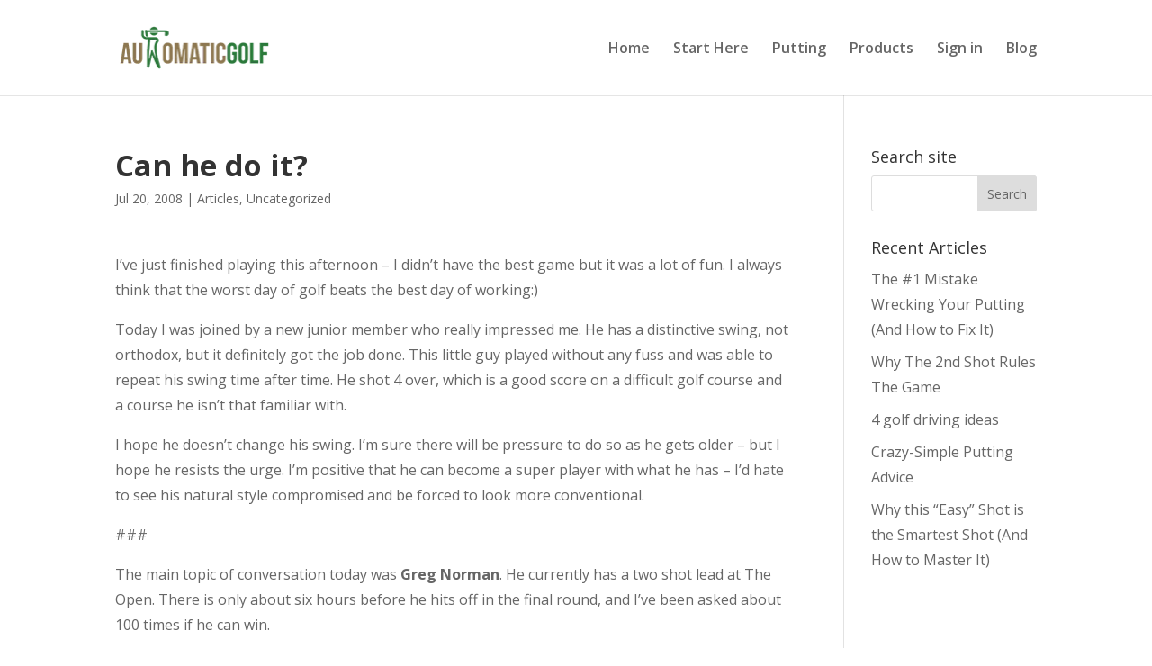

--- FILE ---
content_type: text/html; charset=UTF-8
request_url: https://www.automaticgolf.com/can-he-do-it-2/
body_size: 13502
content:
<!DOCTYPE html>
<html lang="en-AU">
<head>
	<meta charset="UTF-8" />
<meta http-equiv="X-UA-Compatible" content="IE=edge">
	<link rel="pingback" href="https://www.automaticgolf.com/xmlrpc.php" />

	<script type="text/javascript">
		document.documentElement.className = 'js';
	</script>

	<meta name='robots' content='index, follow, max-image-preview:large, max-snippet:-1, max-video-preview:-1' />

<!-- Google Tag Manager by PYS -->
    <script data-cfasync="false" data-pagespeed-no-defer>
	    window.dataLayerPYS = window.dataLayerPYS || [];
	</script>
<!-- End Google Tag Manager by PYS -->
<!-- Google Tag Manager by PYS -->
<script data-cfasync="false" data-pagespeed-no-defer>
	var pys_datalayer_name = "dataLayer";
	window.dataLayer = window.dataLayer || [];</script> 
<!-- End Google Tag Manager by PYS -->
<link rel="shortcut icon" href="https://www.automaticgolf.com/wp-content/uploads/2018/10/favicon.ico" />

	<!-- This site is optimized with the Yoast SEO plugin v23.9 - https://yoast.com/wordpress/plugins/seo/ -->
	<title>Can he do it? - Automatic Golf</title>
	<link rel="canonical" href="https://www.automaticgolf.com/can-he-do-it-2/" />
	<meta property="og:locale" content="en_US" />
	<meta property="og:type" content="article" />
	<meta property="og:title" content="Can he do it? - Automatic Golf" />
	<meta property="og:description" content="I&#8217;ve just finished playing this afternoon &#8211; I didn&#8217;t have the best game but it was a lot of fun. I always think that the worst day of golf beats the best day of working:) Today I was joined by a new junior member who really impressed me. He has a distinctive swing, not orthodox, [&hellip;]" />
	<meta property="og:url" content="https://www.automaticgolf.com/can-he-do-it-2/" />
	<meta property="og:site_name" content="Automatic Golf" />
	<meta property="article:published_time" content="2008-07-20T08:23:17+00:00" />
	<meta name="author" content="Cameron Strachan" />
	<meta name="twitter:card" content="summary_large_image" />
	<meta name="twitter:label1" content="Written by" />
	<meta name="twitter:data1" content="Cameron Strachan" />
	<meta name="twitter:label2" content="Est. reading time" />
	<meta name="twitter:data2" content="2 minutes" />
	<script type="application/ld+json" class="yoast-schema-graph">{"@context":"https://schema.org","@graph":[{"@type":"Article","@id":"https://www.automaticgolf.com/can-he-do-it-2/#article","isPartOf":{"@id":"https://www.automaticgolf.com/can-he-do-it-2/"},"author":{"name":"Cameron Strachan","@id":"https://www.automaticgolf.com/#/schema/person/27ee81a86d961130b475bf1153077c9c"},"headline":"Can he do it?","datePublished":"2008-07-20T08:23:17+00:00","dateModified":"2008-07-20T08:23:17+00:00","mainEntityOfPage":{"@id":"https://www.automaticgolf.com/can-he-do-it-2/"},"wordCount":453,"commentCount":0,"publisher":{"@id":"https://www.automaticgolf.com/#organization"},"keywords":["Golf","greg norman","The Open"],"articleSection":["Articles","Uncategorized"],"inLanguage":"en-AU","potentialAction":[{"@type":"CommentAction","name":"Comment","target":["https://www.automaticgolf.com/can-he-do-it-2/#respond"]}]},{"@type":"WebPage","@id":"https://www.automaticgolf.com/can-he-do-it-2/","url":"https://www.automaticgolf.com/can-he-do-it-2/","name":"Can he do it? - Automatic Golf","isPartOf":{"@id":"https://www.automaticgolf.com/#website"},"datePublished":"2008-07-20T08:23:17+00:00","dateModified":"2008-07-20T08:23:17+00:00","breadcrumb":{"@id":"https://www.automaticgolf.com/can-he-do-it-2/#breadcrumb"},"inLanguage":"en-AU","potentialAction":[{"@type":"ReadAction","target":["https://www.automaticgolf.com/can-he-do-it-2/"]}]},{"@type":"BreadcrumbList","@id":"https://www.automaticgolf.com/can-he-do-it-2/#breadcrumb","itemListElement":[{"@type":"ListItem","position":1,"name":"Home","item":"https://www.automaticgolf.com/"},{"@type":"ListItem","position":2,"name":"Blog","item":"https://www.automaticgolf.com/blog/"},{"@type":"ListItem","position":3,"name":"Can he do it?"}]},{"@type":"WebSite","@id":"https://www.automaticgolf.com/#website","url":"https://www.automaticgolf.com/","name":"Automatic Golf","description":"Golf learning that is as simple as riding a bike or driving a car","publisher":{"@id":"https://www.automaticgolf.com/#organization"},"potentialAction":[{"@type":"SearchAction","target":{"@type":"EntryPoint","urlTemplate":"https://www.automaticgolf.com/?s={search_term_string}"},"query-input":{"@type":"PropertyValueSpecification","valueRequired":true,"valueName":"search_term_string"}}],"inLanguage":"en-AU"},{"@type":"Organization","@id":"https://www.automaticgolf.com/#organization","name":"Automatic Golf","url":"https://www.automaticgolf.com/","logo":{"@type":"ImageObject","inLanguage":"en-AU","@id":"https://www.automaticgolf.com/#/schema/logo/image/","url":"https://www.automaticgolf.com/wp-content/uploads/2018/08/automaticgolf_logo-really-small.jpeg","contentUrl":"https://www.automaticgolf.com/wp-content/uploads/2018/08/automaticgolf_logo-really-small.jpeg","width":200,"height":73,"caption":"Automatic Golf"},"image":{"@id":"https://www.automaticgolf.com/#/schema/logo/image/"}},{"@type":"Person","@id":"https://www.automaticgolf.com/#/schema/person/27ee81a86d961130b475bf1153077c9c","name":"Cameron Strachan","image":{"@type":"ImageObject","inLanguage":"en-AU","@id":"https://www.automaticgolf.com/#/schema/person/image/","url":"https://secure.gravatar.com/avatar/4865e52d12995fbbbc547eb33201aaef?s=96&d=mm&r=g","contentUrl":"https://secure.gravatar.com/avatar/4865e52d12995fbbbc547eb33201aaef?s=96&d=mm&r=g","caption":"Cameron Strachan"}}]}</script>
	<!-- / Yoast SEO plugin. -->


<link rel='dns-prefetch' href='//fonts.googleapis.com' />
<link rel="alternate" type="application/rss+xml" title="Automatic Golf &raquo; Feed" href="https://www.automaticgolf.com/feed/" />
<link rel="alternate" type="application/rss+xml" title="Automatic Golf &raquo; Comments Feed" href="https://www.automaticgolf.com/comments/feed/" />
<script type="text/javascript">
/* <![CDATA[ */
window._wpemojiSettings = {"baseUrl":"https:\/\/s.w.org\/images\/core\/emoji\/15.0.3\/72x72\/","ext":".png","svgUrl":"https:\/\/s.w.org\/images\/core\/emoji\/15.0.3\/svg\/","svgExt":".svg","source":{"concatemoji":"https:\/\/www.automaticgolf.com\/wp-includes\/js\/wp-emoji-release.min.js?ver=6.6.2"}};
/*! This file is auto-generated */
!function(i,n){var o,s,e;function c(e){try{var t={supportTests:e,timestamp:(new Date).valueOf()};sessionStorage.setItem(o,JSON.stringify(t))}catch(e){}}function p(e,t,n){e.clearRect(0,0,e.canvas.width,e.canvas.height),e.fillText(t,0,0);var t=new Uint32Array(e.getImageData(0,0,e.canvas.width,e.canvas.height).data),r=(e.clearRect(0,0,e.canvas.width,e.canvas.height),e.fillText(n,0,0),new Uint32Array(e.getImageData(0,0,e.canvas.width,e.canvas.height).data));return t.every(function(e,t){return e===r[t]})}function u(e,t,n){switch(t){case"flag":return n(e,"\ud83c\udff3\ufe0f\u200d\u26a7\ufe0f","\ud83c\udff3\ufe0f\u200b\u26a7\ufe0f")?!1:!n(e,"\ud83c\uddfa\ud83c\uddf3","\ud83c\uddfa\u200b\ud83c\uddf3")&&!n(e,"\ud83c\udff4\udb40\udc67\udb40\udc62\udb40\udc65\udb40\udc6e\udb40\udc67\udb40\udc7f","\ud83c\udff4\u200b\udb40\udc67\u200b\udb40\udc62\u200b\udb40\udc65\u200b\udb40\udc6e\u200b\udb40\udc67\u200b\udb40\udc7f");case"emoji":return!n(e,"\ud83d\udc26\u200d\u2b1b","\ud83d\udc26\u200b\u2b1b")}return!1}function f(e,t,n){var r="undefined"!=typeof WorkerGlobalScope&&self instanceof WorkerGlobalScope?new OffscreenCanvas(300,150):i.createElement("canvas"),a=r.getContext("2d",{willReadFrequently:!0}),o=(a.textBaseline="top",a.font="600 32px Arial",{});return e.forEach(function(e){o[e]=t(a,e,n)}),o}function t(e){var t=i.createElement("script");t.src=e,t.defer=!0,i.head.appendChild(t)}"undefined"!=typeof Promise&&(o="wpEmojiSettingsSupports",s=["flag","emoji"],n.supports={everything:!0,everythingExceptFlag:!0},e=new Promise(function(e){i.addEventListener("DOMContentLoaded",e,{once:!0})}),new Promise(function(t){var n=function(){try{var e=JSON.parse(sessionStorage.getItem(o));if("object"==typeof e&&"number"==typeof e.timestamp&&(new Date).valueOf()<e.timestamp+604800&&"object"==typeof e.supportTests)return e.supportTests}catch(e){}return null}();if(!n){if("undefined"!=typeof Worker&&"undefined"!=typeof OffscreenCanvas&&"undefined"!=typeof URL&&URL.createObjectURL&&"undefined"!=typeof Blob)try{var e="postMessage("+f.toString()+"("+[JSON.stringify(s),u.toString(),p.toString()].join(",")+"));",r=new Blob([e],{type:"text/javascript"}),a=new Worker(URL.createObjectURL(r),{name:"wpTestEmojiSupports"});return void(a.onmessage=function(e){c(n=e.data),a.terminate(),t(n)})}catch(e){}c(n=f(s,u,p))}t(n)}).then(function(e){for(var t in e)n.supports[t]=e[t],n.supports.everything=n.supports.everything&&n.supports[t],"flag"!==t&&(n.supports.everythingExceptFlag=n.supports.everythingExceptFlag&&n.supports[t]);n.supports.everythingExceptFlag=n.supports.everythingExceptFlag&&!n.supports.flag,n.DOMReady=!1,n.readyCallback=function(){n.DOMReady=!0}}).then(function(){return e}).then(function(){var e;n.supports.everything||(n.readyCallback(),(e=n.source||{}).concatemoji?t(e.concatemoji):e.wpemoji&&e.twemoji&&(t(e.twemoji),t(e.wpemoji)))}))}((window,document),window._wpemojiSettings);
/* ]]> */
</script>
<meta content="Divi Child v.1.0.0" name="generator"/><link rel='stylesheet' id='dap-lesson-countdown-timer-css-css' href='https://www.automaticgolf.com/dap/admin/templates/coursecountdowntimer/template1.css?ver=14.5.1' type='text/css' media='all' />
<link rel='stylesheet' id='dap-livelinks-common-style-css-css' href='https://www.automaticgolf.com/wp-content/plugins/DAP-WP-LiveLinks/includes/css/livelinks-common-style.css?ver=1.0.0' type='text/css' media='all' />
<link rel='stylesheet' id='dap-livelinks-chat-style-css-css' href='https://www.automaticgolf.com/wp-content/plugins/DAP-WP-LiveLinks/includes/css/livelinks-chat-style.css?ver=1.0.0' type='text/css' media='all' />
<link rel='stylesheet' id='vjscss-css' href='https://www.automaticgolf.com/wp-content/plugins/S3MediaVaultPro/includes/css/video-js-2.min.css' type='text/css' media='' />
<link rel='stylesheet' id='ccpsacss-css' href='https://www.automaticgolf.com/wp-content/plugins/S3MediaVaultPro/includes/css/app.css' type='text/css' media='' />
<link rel='stylesheet' id='pmb_common-css' href='https://www.automaticgolf.com/wp-content/plugins/print-my-blog/assets/styles/pmb-common.css?ver=1752278660' type='text/css' media='all' />
<style id='wp-emoji-styles-inline-css' type='text/css'>

	img.wp-smiley, img.emoji {
		display: inline !important;
		border: none !important;
		box-shadow: none !important;
		height: 1em !important;
		width: 1em !important;
		margin: 0 0.07em !important;
		vertical-align: -0.1em !important;
		background: none !important;
		padding: 0 !important;
	}
</style>
<link rel='stylesheet' id='wp-block-library-css' href='https://www.automaticgolf.com/wp-includes/css/dist/block-library/style.min.css?ver=6.6.2' type='text/css' media='all' />
<style id='wp-block-library-theme-inline-css' type='text/css'>
.wp-block-audio :where(figcaption){color:#555;font-size:13px;text-align:center}.is-dark-theme .wp-block-audio :where(figcaption){color:#ffffffa6}.wp-block-audio{margin:0 0 1em}.wp-block-code{border:1px solid #ccc;border-radius:4px;font-family:Menlo,Consolas,monaco,monospace;padding:.8em 1em}.wp-block-embed :where(figcaption){color:#555;font-size:13px;text-align:center}.is-dark-theme .wp-block-embed :where(figcaption){color:#ffffffa6}.wp-block-embed{margin:0 0 1em}.blocks-gallery-caption{color:#555;font-size:13px;text-align:center}.is-dark-theme .blocks-gallery-caption{color:#ffffffa6}:root :where(.wp-block-image figcaption){color:#555;font-size:13px;text-align:center}.is-dark-theme :root :where(.wp-block-image figcaption){color:#ffffffa6}.wp-block-image{margin:0 0 1em}.wp-block-pullquote{border-bottom:4px solid;border-top:4px solid;color:currentColor;margin-bottom:1.75em}.wp-block-pullquote cite,.wp-block-pullquote footer,.wp-block-pullquote__citation{color:currentColor;font-size:.8125em;font-style:normal;text-transform:uppercase}.wp-block-quote{border-left:.25em solid;margin:0 0 1.75em;padding-left:1em}.wp-block-quote cite,.wp-block-quote footer{color:currentColor;font-size:.8125em;font-style:normal;position:relative}.wp-block-quote.has-text-align-right{border-left:none;border-right:.25em solid;padding-left:0;padding-right:1em}.wp-block-quote.has-text-align-center{border:none;padding-left:0}.wp-block-quote.is-large,.wp-block-quote.is-style-large,.wp-block-quote.is-style-plain{border:none}.wp-block-search .wp-block-search__label{font-weight:700}.wp-block-search__button{border:1px solid #ccc;padding:.375em .625em}:where(.wp-block-group.has-background){padding:1.25em 2.375em}.wp-block-separator.has-css-opacity{opacity:.4}.wp-block-separator{border:none;border-bottom:2px solid;margin-left:auto;margin-right:auto}.wp-block-separator.has-alpha-channel-opacity{opacity:1}.wp-block-separator:not(.is-style-wide):not(.is-style-dots){width:100px}.wp-block-separator.has-background:not(.is-style-dots){border-bottom:none;height:1px}.wp-block-separator.has-background:not(.is-style-wide):not(.is-style-dots){height:2px}.wp-block-table{margin:0 0 1em}.wp-block-table td,.wp-block-table th{word-break:normal}.wp-block-table :where(figcaption){color:#555;font-size:13px;text-align:center}.is-dark-theme .wp-block-table :where(figcaption){color:#ffffffa6}.wp-block-video :where(figcaption){color:#555;font-size:13px;text-align:center}.is-dark-theme .wp-block-video :where(figcaption){color:#ffffffa6}.wp-block-video{margin:0 0 1em}:root :where(.wp-block-template-part.has-background){margin-bottom:0;margin-top:0;padding:1.25em 2.375em}
</style>
<link rel='stylesheet' id='activecampaign-form-block-css' href='https://www.automaticgolf.com/wp-content/plugins/activecampaign-subscription-forms/activecampaign-form-block/build/style-index.css?ver=1719295267' type='text/css' media='all' />
<link rel='stylesheet' id='pmb-select2-css' href='https://www.automaticgolf.com/wp-content/plugins/print-my-blog/assets/styles/libs/select2.min.css?ver=4.0.6' type='text/css' media='all' />
<link rel='stylesheet' id='pmb-jquery-ui-css' href='https://www.automaticgolf.com/wp-content/plugins/print-my-blog/assets/styles/libs/jquery-ui/jquery-ui.min.css?ver=1.11.4' type='text/css' media='all' />
<link rel='stylesheet' id='pmb-setup-page-css' href='https://www.automaticgolf.com/wp-content/plugins/print-my-blog/assets/styles/setup-page.css?ver=1752278660' type='text/css' media='all' />
<style id='global-styles-inline-css' type='text/css'>
:root{--wp--preset--aspect-ratio--square: 1;--wp--preset--aspect-ratio--4-3: 4/3;--wp--preset--aspect-ratio--3-4: 3/4;--wp--preset--aspect-ratio--3-2: 3/2;--wp--preset--aspect-ratio--2-3: 2/3;--wp--preset--aspect-ratio--16-9: 16/9;--wp--preset--aspect-ratio--9-16: 9/16;--wp--preset--color--black: #000000;--wp--preset--color--cyan-bluish-gray: #abb8c3;--wp--preset--color--white: #ffffff;--wp--preset--color--pale-pink: #f78da7;--wp--preset--color--vivid-red: #cf2e2e;--wp--preset--color--luminous-vivid-orange: #ff6900;--wp--preset--color--luminous-vivid-amber: #fcb900;--wp--preset--color--light-green-cyan: #7bdcb5;--wp--preset--color--vivid-green-cyan: #00d084;--wp--preset--color--pale-cyan-blue: #8ed1fc;--wp--preset--color--vivid-cyan-blue: #0693e3;--wp--preset--color--vivid-purple: #9b51e0;--wp--preset--gradient--vivid-cyan-blue-to-vivid-purple: linear-gradient(135deg,rgba(6,147,227,1) 0%,rgb(155,81,224) 100%);--wp--preset--gradient--light-green-cyan-to-vivid-green-cyan: linear-gradient(135deg,rgb(122,220,180) 0%,rgb(0,208,130) 100%);--wp--preset--gradient--luminous-vivid-amber-to-luminous-vivid-orange: linear-gradient(135deg,rgba(252,185,0,1) 0%,rgba(255,105,0,1) 100%);--wp--preset--gradient--luminous-vivid-orange-to-vivid-red: linear-gradient(135deg,rgba(255,105,0,1) 0%,rgb(207,46,46) 100%);--wp--preset--gradient--very-light-gray-to-cyan-bluish-gray: linear-gradient(135deg,rgb(238,238,238) 0%,rgb(169,184,195) 100%);--wp--preset--gradient--cool-to-warm-spectrum: linear-gradient(135deg,rgb(74,234,220) 0%,rgb(151,120,209) 20%,rgb(207,42,186) 40%,rgb(238,44,130) 60%,rgb(251,105,98) 80%,rgb(254,248,76) 100%);--wp--preset--gradient--blush-light-purple: linear-gradient(135deg,rgb(255,206,236) 0%,rgb(152,150,240) 100%);--wp--preset--gradient--blush-bordeaux: linear-gradient(135deg,rgb(254,205,165) 0%,rgb(254,45,45) 50%,rgb(107,0,62) 100%);--wp--preset--gradient--luminous-dusk: linear-gradient(135deg,rgb(255,203,112) 0%,rgb(199,81,192) 50%,rgb(65,88,208) 100%);--wp--preset--gradient--pale-ocean: linear-gradient(135deg,rgb(255,245,203) 0%,rgb(182,227,212) 50%,rgb(51,167,181) 100%);--wp--preset--gradient--electric-grass: linear-gradient(135deg,rgb(202,248,128) 0%,rgb(113,206,126) 100%);--wp--preset--gradient--midnight: linear-gradient(135deg,rgb(2,3,129) 0%,rgb(40,116,252) 100%);--wp--preset--font-size--small: 13px;--wp--preset--font-size--medium: 20px;--wp--preset--font-size--large: 36px;--wp--preset--font-size--x-large: 42px;--wp--preset--spacing--20: 0.44rem;--wp--preset--spacing--30: 0.67rem;--wp--preset--spacing--40: 1rem;--wp--preset--spacing--50: 1.5rem;--wp--preset--spacing--60: 2.25rem;--wp--preset--spacing--70: 3.38rem;--wp--preset--spacing--80: 5.06rem;--wp--preset--shadow--natural: 6px 6px 9px rgba(0, 0, 0, 0.2);--wp--preset--shadow--deep: 12px 12px 50px rgba(0, 0, 0, 0.4);--wp--preset--shadow--sharp: 6px 6px 0px rgba(0, 0, 0, 0.2);--wp--preset--shadow--outlined: 6px 6px 0px -3px rgba(255, 255, 255, 1), 6px 6px rgba(0, 0, 0, 1);--wp--preset--shadow--crisp: 6px 6px 0px rgba(0, 0, 0, 1);}:root { --wp--style--global--content-size: 823px;--wp--style--global--wide-size: 1080px; }:where(body) { margin: 0; }.wp-site-blocks > .alignleft { float: left; margin-right: 2em; }.wp-site-blocks > .alignright { float: right; margin-left: 2em; }.wp-site-blocks > .aligncenter { justify-content: center; margin-left: auto; margin-right: auto; }:where(.is-layout-flex){gap: 0.5em;}:where(.is-layout-grid){gap: 0.5em;}.is-layout-flow > .alignleft{float: left;margin-inline-start: 0;margin-inline-end: 2em;}.is-layout-flow > .alignright{float: right;margin-inline-start: 2em;margin-inline-end: 0;}.is-layout-flow > .aligncenter{margin-left: auto !important;margin-right: auto !important;}.is-layout-constrained > .alignleft{float: left;margin-inline-start: 0;margin-inline-end: 2em;}.is-layout-constrained > .alignright{float: right;margin-inline-start: 2em;margin-inline-end: 0;}.is-layout-constrained > .aligncenter{margin-left: auto !important;margin-right: auto !important;}.is-layout-constrained > :where(:not(.alignleft):not(.alignright):not(.alignfull)){max-width: var(--wp--style--global--content-size);margin-left: auto !important;margin-right: auto !important;}.is-layout-constrained > .alignwide{max-width: var(--wp--style--global--wide-size);}body .is-layout-flex{display: flex;}.is-layout-flex{flex-wrap: wrap;align-items: center;}.is-layout-flex > :is(*, div){margin: 0;}body .is-layout-grid{display: grid;}.is-layout-grid > :is(*, div){margin: 0;}body{padding-top: 0px;padding-right: 0px;padding-bottom: 0px;padding-left: 0px;}:root :where(.wp-element-button, .wp-block-button__link){background-color: #32373c;border-width: 0;color: #fff;font-family: inherit;font-size: inherit;line-height: inherit;padding: calc(0.667em + 2px) calc(1.333em + 2px);text-decoration: none;}.has-black-color{color: var(--wp--preset--color--black) !important;}.has-cyan-bluish-gray-color{color: var(--wp--preset--color--cyan-bluish-gray) !important;}.has-white-color{color: var(--wp--preset--color--white) !important;}.has-pale-pink-color{color: var(--wp--preset--color--pale-pink) !important;}.has-vivid-red-color{color: var(--wp--preset--color--vivid-red) !important;}.has-luminous-vivid-orange-color{color: var(--wp--preset--color--luminous-vivid-orange) !important;}.has-luminous-vivid-amber-color{color: var(--wp--preset--color--luminous-vivid-amber) !important;}.has-light-green-cyan-color{color: var(--wp--preset--color--light-green-cyan) !important;}.has-vivid-green-cyan-color{color: var(--wp--preset--color--vivid-green-cyan) !important;}.has-pale-cyan-blue-color{color: var(--wp--preset--color--pale-cyan-blue) !important;}.has-vivid-cyan-blue-color{color: var(--wp--preset--color--vivid-cyan-blue) !important;}.has-vivid-purple-color{color: var(--wp--preset--color--vivid-purple) !important;}.has-black-background-color{background-color: var(--wp--preset--color--black) !important;}.has-cyan-bluish-gray-background-color{background-color: var(--wp--preset--color--cyan-bluish-gray) !important;}.has-white-background-color{background-color: var(--wp--preset--color--white) !important;}.has-pale-pink-background-color{background-color: var(--wp--preset--color--pale-pink) !important;}.has-vivid-red-background-color{background-color: var(--wp--preset--color--vivid-red) !important;}.has-luminous-vivid-orange-background-color{background-color: var(--wp--preset--color--luminous-vivid-orange) !important;}.has-luminous-vivid-amber-background-color{background-color: var(--wp--preset--color--luminous-vivid-amber) !important;}.has-light-green-cyan-background-color{background-color: var(--wp--preset--color--light-green-cyan) !important;}.has-vivid-green-cyan-background-color{background-color: var(--wp--preset--color--vivid-green-cyan) !important;}.has-pale-cyan-blue-background-color{background-color: var(--wp--preset--color--pale-cyan-blue) !important;}.has-vivid-cyan-blue-background-color{background-color: var(--wp--preset--color--vivid-cyan-blue) !important;}.has-vivid-purple-background-color{background-color: var(--wp--preset--color--vivid-purple) !important;}.has-black-border-color{border-color: var(--wp--preset--color--black) !important;}.has-cyan-bluish-gray-border-color{border-color: var(--wp--preset--color--cyan-bluish-gray) !important;}.has-white-border-color{border-color: var(--wp--preset--color--white) !important;}.has-pale-pink-border-color{border-color: var(--wp--preset--color--pale-pink) !important;}.has-vivid-red-border-color{border-color: var(--wp--preset--color--vivid-red) !important;}.has-luminous-vivid-orange-border-color{border-color: var(--wp--preset--color--luminous-vivid-orange) !important;}.has-luminous-vivid-amber-border-color{border-color: var(--wp--preset--color--luminous-vivid-amber) !important;}.has-light-green-cyan-border-color{border-color: var(--wp--preset--color--light-green-cyan) !important;}.has-vivid-green-cyan-border-color{border-color: var(--wp--preset--color--vivid-green-cyan) !important;}.has-pale-cyan-blue-border-color{border-color: var(--wp--preset--color--pale-cyan-blue) !important;}.has-vivid-cyan-blue-border-color{border-color: var(--wp--preset--color--vivid-cyan-blue) !important;}.has-vivid-purple-border-color{border-color: var(--wp--preset--color--vivid-purple) !important;}.has-vivid-cyan-blue-to-vivid-purple-gradient-background{background: var(--wp--preset--gradient--vivid-cyan-blue-to-vivid-purple) !important;}.has-light-green-cyan-to-vivid-green-cyan-gradient-background{background: var(--wp--preset--gradient--light-green-cyan-to-vivid-green-cyan) !important;}.has-luminous-vivid-amber-to-luminous-vivid-orange-gradient-background{background: var(--wp--preset--gradient--luminous-vivid-amber-to-luminous-vivid-orange) !important;}.has-luminous-vivid-orange-to-vivid-red-gradient-background{background: var(--wp--preset--gradient--luminous-vivid-orange-to-vivid-red) !important;}.has-very-light-gray-to-cyan-bluish-gray-gradient-background{background: var(--wp--preset--gradient--very-light-gray-to-cyan-bluish-gray) !important;}.has-cool-to-warm-spectrum-gradient-background{background: var(--wp--preset--gradient--cool-to-warm-spectrum) !important;}.has-blush-light-purple-gradient-background{background: var(--wp--preset--gradient--blush-light-purple) !important;}.has-blush-bordeaux-gradient-background{background: var(--wp--preset--gradient--blush-bordeaux) !important;}.has-luminous-dusk-gradient-background{background: var(--wp--preset--gradient--luminous-dusk) !important;}.has-pale-ocean-gradient-background{background: var(--wp--preset--gradient--pale-ocean) !important;}.has-electric-grass-gradient-background{background: var(--wp--preset--gradient--electric-grass) !important;}.has-midnight-gradient-background{background: var(--wp--preset--gradient--midnight) !important;}.has-small-font-size{font-size: var(--wp--preset--font-size--small) !important;}.has-medium-font-size{font-size: var(--wp--preset--font-size--medium) !important;}.has-large-font-size{font-size: var(--wp--preset--font-size--large) !important;}.has-x-large-font-size{font-size: var(--wp--preset--font-size--x-large) !important;}
:where(.wp-block-post-template.is-layout-flex){gap: 1.25em;}:where(.wp-block-post-template.is-layout-grid){gap: 1.25em;}
:where(.wp-block-columns.is-layout-flex){gap: 2em;}:where(.wp-block-columns.is-layout-grid){gap: 2em;}
:root :where(.wp-block-pullquote){font-size: 1.5em;line-height: 1.6;}
</style>
<link rel='stylesheet' id='dap-css-css' href='https://www.automaticgolf.com/dap/inc/content/userfacing.css?ver=6.6.2' type='text/css' media='all' />
<link rel='stylesheet' id='Rich_Web_Video_Slider-css' href='https://www.automaticgolf.com/wp-content/plugins/Video-Slider/Style/Rich-Web-Video-Slider-Widget.css?ver=6.6.2' type='text/css' media='all' />
<link rel='stylesheet' id='fontawesomeSl-css-css' href='https://www.automaticgolf.com/wp-content/plugins/Video-Slider/Style/richwebicons.css?ver=6.6.2' type='text/css' media='all' />
<link rel='stylesheet' id='et-divi-open-sans-css' href='https://fonts.googleapis.com/css?family=Open+Sans:300italic,400italic,600italic,700italic,800italic,400,300,600,700,800&#038;subset=cyrillic,cyrillic-ext,greek,greek-ext,hebrew,latin,latin-ext,vietnamese&#038;display=swap' type='text/css' media='all' />
<link rel='stylesheet' id='divi-style-parent-css' href='https://www.automaticgolf.com/wp-content/themes/Divi/style-static.min.css?ver=4.27.2' type='text/css' media='all' />
<link rel='stylesheet' id='divi-style-css' href='https://www.automaticgolf.com/wp-content/themes/Divi-child/style.css?ver=4.27.2' type='text/css' media='all' />
<link rel='stylesheet' id='optimizepress-default-css' href='https://www.automaticgolf.com/wp-content/plugins/optimizePressPlugin/lib/assets/default.min.css?ver=2.5.26' type='text/css' media='all' />
<script type="text/javascript" src="https://www.automaticgolf.com/wp-includes/js/jquery/jquery.min.js?ver=3.7.1" id="jquery-core-js"></script>
<script type="text/javascript" src="https://www.automaticgolf.com/wp-includes/js/jquery/jquery-migrate.min.js?ver=3.4.1" id="jquery-migrate-js"></script>
<script type="text/javascript" id="optimizepress-op-jquery-base-all-js-extra">
/* <![CDATA[ */
var OptimizePress = {"ajaxurl":"https:\/\/www.automaticgolf.com\/wp-admin\/admin-ajax.php","SN":"optimizepress","version":"2.5.26","script_debug":".min","localStorageEnabled":"","wp_admin_page":"","op_live_editor":"","op_page_builder":"","op_create_new_page":"","imgurl":"https:\/\/www.automaticgolf.com\/wp-content\/plugins\/optimizePressPlugin\/lib\/images\/","OP_URL":"https:\/\/www.automaticgolf.com\/wp-content\/plugins\/optimizePressPlugin\/","OP_JS":"https:\/\/www.automaticgolf.com\/wp-content\/plugins\/optimizePressPlugin\/lib\/js\/","OP_PAGE_BUILDER_URL":"","include_url":"https:\/\/www.automaticgolf.com\/wp-includes\/","op_autosave_interval":"300","op_autosave_enabled":"N","paths":{"url":"https:\/\/www.automaticgolf.com\/wp-content\/plugins\/optimizePressPlugin\/","img":"https:\/\/www.automaticgolf.com\/wp-content\/plugins\/optimizePressPlugin\/lib\/images\/","js":"https:\/\/www.automaticgolf.com\/wp-content\/plugins\/optimizePressPlugin\/lib\/js\/","css":"https:\/\/www.automaticgolf.com\/wp-content\/plugins\/optimizePressPlugin\/lib\/css\/"},"social":{"twitter":"optimizepress","facebook":"optimizepress","googleplus":"111273444733787349971"},"flowplayerHTML5":"https:\/\/www.automaticgolf.com\/wp-content\/plugins\/optimizePressPlugin\/lib\/modules\/blog\/video\/flowplayer\/flowplayer.swf","flowplayerKey":"","flowplayerLogo":"","mediaelementplayer":"https:\/\/www.automaticgolf.com\/wp-content\/plugins\/optimizePressPlugin\/lib\/modules\/blog\/video\/mediaelement\/","pb_unload_alert":"This page is asking you to confirm that you want to leave - data you have entered may not be saved.","pb_save_alert":"Please make sure you are happy with all of your options as some options will not be able to be changed for this page later.","search_default":"Search...","ems_providers":{"activecampaign":"ActiveCampaign"},"optimizemember":{"enabled":false,"version":"0"},"OP_LEADS_URL":"https:\/\/my.optimizeleads.com\/","OP_LEADS_THEMES_URL":"https:\/\/my.optimizeleads.com\/build\/themes\/","google_recaptcha_site_key":""};
/* ]]> */
</script>
<script type="text/javascript" src="https://www.automaticgolf.com/wp-content/plugins/optimizePressPlugin/lib/js/op-jquery-base-all.min.js?ver=2.5.26" id="optimizepress-op-jquery-base-all-js"></script>
<script type="text/javascript" src="https://www.automaticgolf.com/wp-content/plugins/S3MediaVaultPro/includes/javascript/video-2.js" id="vjsjs-js"></script>
<script type="text/javascript" src="https://www.automaticgolf.com/wp-content/plugins/S3MediaVaultPro/includes/javascript/functions-s3mv.js" id="s3mvfunctions-js"></script>
<script type="text/javascript" src="https://www.automaticgolf.com/wp-content/plugins/S3MediaVaultPro/includes/javascript/amplitude.js" id="ccpsaamp-js"></script>
<script type="text/javascript" src="https://www.automaticgolf.com/wp-content/plugins/S3MediaVaultPro/includes/javascript/ccpsaplayers.js" id="ccpsaplayers-js"></script>
<script type="text/javascript" src="https://www.automaticgolf.com/wp-content/plugins/S3MediaVaultPro/includes/javascript/colorpicker.js" id="ccpsacolorpicker-js"></script>
<script type="text/javascript" src="https://www.automaticgolf.com/wp-content/plugins/S3MediaVaultPro/includes/javascript/ccp-amplitude-s3.js" id="ccpsaamps3mv-js"></script>
<script type="text/javascript" id="recordmic_lib-js-extra">
/* <![CDATA[ */
var recordMicScript = {"s3mvJSDirURL":"https:\/\/www.automaticgolf.com\/wp-content\/plugins\/S3MediaVaultPro\/includes\/javascript\/","s3mvRootURL":"https:\/\/www.automaticgolf.com\/wp-content\/plugins\/S3MediaVaultPro","vrRecordingsDir":"\/home\/automati\/public_html\/recordings"};
/* ]]> */
</script>
<script type="text/javascript" src="https://www.automaticgolf.com/wp-content/plugins/S3MediaVaultPro/includes/javascript/recordmic_lib.js" id="recordmic_lib-js"></script>
<script type="text/javascript" src="https://www.automaticgolf.com/wp-content/plugins/S3MediaVaultPro/includes/javascript/recordmic.js?v=1.0" id="recordmicrec-js"></script>
<script type="text/javascript" src="https://www.automaticgolf.com/dap/javascript/common.js?ver=6.6.2" id="dap-common-js"></script>
<script type="text/javascript" src="https://www.automaticgolf.com/dap/javascript/UserProfileShortcode.js?ver=6.6.2" id="dap-UserProfile-js"></script>
<script type="text/javascript" src="https://www.automaticgolf.com/wp-includes/js/jquery/ui/core.min.js?ver=1.13.3" id="jquery-ui-core-js"></script>
<script type="text/javascript" id="Rich_Web_Video_Slider-js-extra">
/* <![CDATA[ */
var object = {"ajaxurl":"https:\/\/www.automaticgolf.com\/wp-admin\/admin-ajax.php"};
/* ]]> */
</script>
<script type="text/javascript" src="https://www.automaticgolf.com/wp-content/plugins/Video-Slider/Scripts/Rich-Web-Video-Slider-Widget.js?ver=6.6.2" id="Rich_Web_Video_Slider-js"></script>
<link rel="https://api.w.org/" href="https://www.automaticgolf.com/wp-json/" /><link rel="alternate" title="JSON" type="application/json" href="https://www.automaticgolf.com/wp-json/wp/v2/posts/2875" /><link rel='shortlink' href='https://www.automaticgolf.com/?p=2875' />
<link rel="alternate" title="oEmbed (JSON)" type="application/json+oembed" href="https://www.automaticgolf.com/wp-json/oembed/1.0/embed?url=https%3A%2F%2Fwww.automaticgolf.com%2Fcan-he-do-it-2%2F" />
<link rel="alternate" title="oEmbed (XML)" type="text/xml+oembed" href="https://www.automaticgolf.com/wp-json/oembed/1.0/embed?url=https%3A%2F%2Fwww.automaticgolf.com%2Fcan-he-do-it-2%2F&#038;format=xml" />
<meta name="viewport" content="width=device-width, initial-scale=1.0, maximum-scale=1.0, user-scalable=0" />
        <!--[if (gte IE 6)&(lte IE 8)]>
            <script type="text/javascript" src="https://www.automaticgolf.com/wp-content/plugins/optimizePressPlugin/lib/js/selectivizr-1.0.2-min.js?ver=1.0.2"></script>
        <![endif]-->
        <!--[if lt IE 9]>
            <script src="https://www.automaticgolf.com/wp-content/plugins/optimizePressPlugin/lib/js//html5shiv.min.js"></script>
        <![endif]-->
    <link rel="stylesheet" href="https://use.fontawesome.com/releases/v5.0.8/css/all.css" integrity="sha384-3AB7yXWz4OeoZcPbieVW64vVXEwADiYyAEhwilzWsLw+9FgqpyjjStpPnpBO8o8S" crossorigin="anonymous"><style id="et-divi-customizer-global-cached-inline-styles">body,.et_pb_column_1_2 .et_quote_content blockquote cite,.et_pb_column_1_2 .et_link_content a.et_link_main_url,.et_pb_column_1_3 .et_quote_content blockquote cite,.et_pb_column_3_8 .et_quote_content blockquote cite,.et_pb_column_1_4 .et_quote_content blockquote cite,.et_pb_blog_grid .et_quote_content blockquote cite,.et_pb_column_1_3 .et_link_content a.et_link_main_url,.et_pb_column_3_8 .et_link_content a.et_link_main_url,.et_pb_column_1_4 .et_link_content a.et_link_main_url,.et_pb_blog_grid .et_link_content a.et_link_main_url,body .et_pb_bg_layout_light .et_pb_post p,body .et_pb_bg_layout_dark .et_pb_post p{font-size:16px}.et_pb_slide_content,.et_pb_best_value{font-size:18px}body{line-height:1.8em}#et_search_icon:hover,.mobile_menu_bar:before,.mobile_menu_bar:after,.et_toggle_slide_menu:after,.et-social-icon a:hover,.et_pb_sum,.et_pb_pricing li a,.et_pb_pricing_table_button,.et_overlay:before,.entry-summary p.price ins,.et_pb_member_social_links a:hover,.et_pb_widget li a:hover,.et_pb_filterable_portfolio .et_pb_portfolio_filters li a.active,.et_pb_filterable_portfolio .et_pb_portofolio_pagination ul li a.active,.et_pb_gallery .et_pb_gallery_pagination ul li a.active,.wp-pagenavi span.current,.wp-pagenavi a:hover,.nav-single a,.tagged_as a,.posted_in a{color:#35cb32}.et_pb_contact_submit,.et_password_protected_form .et_submit_button,.et_pb_bg_layout_light .et_pb_newsletter_button,.comment-reply-link,.form-submit .et_pb_button,.et_pb_bg_layout_light .et_pb_promo_button,.et_pb_bg_layout_light .et_pb_more_button,.et_pb_contact p input[type="checkbox"]:checked+label i:before,.et_pb_bg_layout_light.et_pb_module.et_pb_button{color:#35cb32}.footer-widget h4{color:#35cb32}.et-search-form,.nav li ul,.et_mobile_menu,.footer-widget li:before,.et_pb_pricing li:before,blockquote{border-color:#35cb32}.et_pb_counter_amount,.et_pb_featured_table .et_pb_pricing_heading,.et_quote_content,.et_link_content,.et_audio_content,.et_pb_post_slider.et_pb_bg_layout_dark,.et_slide_in_menu_container,.et_pb_contact p input[type="radio"]:checked+label i:before{background-color:#35cb32}a{color:#35cb32}.et_secondary_nav_enabled #page-container #top-header{background-color:#35cb32!important}#et-secondary-nav li ul{background-color:#35cb32}#top-menu li a{font-size:16px}body.et_vertical_nav .container.et_search_form_container .et-search-form input{font-size:16px!important}#top-menu li.current-menu-ancestor>a,#top-menu li.current-menu-item>a,#top-menu li.current_page_item>a{color:#35cb32}#main-footer{background-color:#ecf0f1}#main-footer .footer-widget h4,#main-footer .widget_block h1,#main-footer .widget_block h2,#main-footer .widget_block h3,#main-footer .widget_block h4,#main-footer .widget_block h5,#main-footer .widget_block h6{color:#35cb32}.footer-widget li:before{border-color:#35cb32}#footer-widgets .footer-widget li:before{top:10.6px}#footer-bottom{background-color:rgba(0,0,0,0)}#footer-info,#footer-info a{color:#7f8c8d}h1,h2,h3,h4,h5,h6,.et_quote_content blockquote p,.et_pb_slide_description .et_pb_slide_title{line-height:1.2em}body.home-posts #left-area .et_pb_post .post-meta,body.archive #left-area .et_pb_post .post-meta,body.search #left-area .et_pb_post .post-meta,body.single #left-area .et_pb_post .post-meta{line-height:1.2em}body.home-posts #left-area .et_pb_post h2,body.archive #left-area .et_pb_post h2,body.search #left-area .et_pb_post h2,body.single .et_post_meta_wrapper h1{line-height:1.2em}body.home-posts #left-area .et_pb_post h2,body.archive #left-area .et_pb_post h2,body.search #left-area .et_pb_post h2,body.single .et_post_meta_wrapper h1{font-weight:bold;font-style:normal;text-transform:none;text-decoration:none}@media only screen and (min-width:981px){.et_header_style_left #et-top-navigation,.et_header_style_split #et-top-navigation{padding:46px 0 0 0}.et_header_style_left #et-top-navigation nav>ul>li>a,.et_header_style_split #et-top-navigation nav>ul>li>a{padding-bottom:46px}.et_header_style_split .centered-inline-logo-wrap{width:91px;margin:-91px 0}.et_header_style_split .centered-inline-logo-wrap #logo{max-height:91px}.et_pb_svg_logo.et_header_style_split .centered-inline-logo-wrap #logo{height:91px}.et_header_style_centered #top-menu>li>a{padding-bottom:16px}.et_header_style_slide #et-top-navigation,.et_header_style_fullscreen #et-top-navigation{padding:37px 0 37px 0!important}.et_header_style_centered #main-header .logo_container{height:91px}#logo{max-height:47%}.et_pb_svg_logo #logo{height:47%}.et_fixed_nav #page-container .et-fixed-header#top-header{background-color:#35cb32!important}.et_fixed_nav #page-container .et-fixed-header#top-header #et-secondary-nav li ul{background-color:#35cb32}.et-fixed-header #top-menu li.current-menu-ancestor>a,.et-fixed-header #top-menu li.current-menu-item>a,.et-fixed-header #top-menu li.current_page_item>a{color:#35cb32!important}body.home-posts #left-area .et_pb_post h2,body.archive #left-area .et_pb_post h2,body.search #left-area .et_pb_post h2{font-size:28.6px}body.single .et_post_meta_wrapper h1{font-size:33px}}@media only screen and (min-width:1350px){.et_pb_row{padding:27px 0}.et_pb_section{padding:54px 0}.single.et_pb_pagebuilder_layout.et_full_width_page .et_post_meta_wrapper{padding-top:81px}.et_pb_fullwidth_section{padding:0}}.menu-item-1328 a{border:1px solid #ccc;padding:10px 20px 10px 20px!important;border-radius:100px}.menu-item-1328 a:hover{border:1px solid #35cb32}@media only screen and (min-width :1224px){#sticky-footer-offer{display:none}}.gsection_description,.gfield .gsection .my_gfsection .field_sublabel_below>h2.gsection_title{padding:10px!important}h2.gsection_title{padding:10px!important}#field_7_4>h2{padding:10px!important}.et-social-icons{position:absolute;margin-left:-82%}.footer-social-icons{display:none}@media only screen and (max-width:780px){.footer-social-icons{display:inherit}.footer-social-icon{float:left;font-size:20px}.footer-social-icon a{color:#000!important}.footer-social-icon::before{display:none}}</style></head>
<body class="post-template-default single single-post postid-2875 single-format-standard op-plugin et_pb_button_helper_class et_non_fixed_nav et_show_nav et_secondary_nav_enabled et_primary_nav_dropdown_animation_fade et_secondary_nav_dropdown_animation_fade et_header_style_left et_pb_footer_columns4 et_cover_background et_pb_gutter osx et_pb_gutters3 et_smooth_scroll et_right_sidebar et_divi_theme et-db">
	<div id="page-container">

					<div id="top-header">
			<div class="container clearfix">

			
				<div id="et-secondary-menu">
				<ul class="et-social-icons">

	<li class="et-social-icon et-social-facebook">
		<a href="https://www.facebook.com/automaticgolf" class="icon">
			<span>Facebook</span>
		</a>
	</li>
	<li class="et-social-icon et-social-twitter">
		<a href="https://twitter.com/automaticgolf" class="icon">
			<span>Twitter</span>
		</a>
	</li>

<li class="et-social-icon"><a href="https://www.instagram.com/automaticgolf/"><i class="fab fa-lg fa-instagram"></i></a></li>

</ul><ul id="et-secondary-nav" class="menu"><li class="menu-item menu-item-type-post_type menu-item-object-page current_page_parent menu-item-1537"><a href="https://www.automaticgolf.com/blog/">Blog</a></li>
<li class="menu-item menu-item-type-post_type menu-item-object-page menu-item-privacy-policy menu-item-1827"><a rel="privacy-policy" href="https://www.automaticgolf.com/privacy/">Privacy</a></li>
<li class="menu-item menu-item-type-post_type menu-item-object-page menu-item-1538"><a href="https://www.automaticgolf.com/contact/">Contact</a></li>
<li class="menu-item menu-item-type-post_type menu-item-object-page menu-item-20894"><a href="https://www.automaticgolf.com/products/">Products</a></li>
<li class="menu-item menu-item-type-post_type menu-item-object-page menu-item-1539"><a href="https://www.automaticgolf.com/login/">Login</a></li>
</ul>				</div>

			</div>
		</div>
		
	
			<header id="main-header" data-height-onload="91">
			<div class="container clearfix et_menu_container">
							<div class="logo_container">
					<span class="logo_helper"></span>
					<a href="https://www.automaticgolf.com/">
						<img src="https://www.automaticgolf.com/wp-content/uploads/2018/11/automaticgolf_logo_sm.png" width="169" height="50" alt="Automatic Golf" id="logo" data-height-percentage="47" />
					</a>
				</div>
							<div id="et-top-navigation" data-height="91" data-fixed-height="40">
											<nav id="top-menu-nav">
						<ul id="top-menu" class="nav"><li id="menu-item-21741" class="menu-item menu-item-type-custom menu-item-object-custom menu-item-21741"><a href="https://automaticgolf.com">Home</a></li>
<li id="menu-item-21951" class="menu-item menu-item-type-custom menu-item-object-custom menu-item-21951"><a href="https://www.autogolfshop.com/lesson/">Start Here</a></li>
<li id="menu-item-19423" class="menu-item menu-item-type-custom menu-item-object-custom menu-item-19423"><a href="https://www.autogolfshop.com/lesson/">Putting</a></li>
<li id="menu-item-21963" class="menu-item menu-item-type-custom menu-item-object-custom menu-item-21963"><a href="https://www.autogolfshop.com/products/">Products</a></li>
<li id="menu-item-1847" class="menu-item menu-item-type-custom menu-item-object-custom menu-item-1847"><a href="https://automatic.golf/login">Sign in</a></li>
<li id="menu-item-21987" class="menu-item menu-item-type-post_type menu-item-object-page current_page_parent menu-item-21987"><a href="https://www.automaticgolf.com/blog/">Blog</a></li>
</ul>						</nav>
					
					
					
					
					<div id="et_mobile_nav_menu">
				<div class="mobile_nav closed">
					<span class="select_page">Select Page</span>
					<span class="mobile_menu_bar mobile_menu_bar_toggle"></span>
				</div>
			</div>				</div> <!-- #et-top-navigation -->
			</div> <!-- .container -->
					</header> <!-- #main-header -->
			<div id="et-main-area">
	
<div id="main-content">
		<div class="container">
		<div id="content-area" class="clearfix">
			<div id="left-area">
											<article id="post-2875" class="et_pb_post post-2875 post type-post status-publish format-standard hentry category-articles category-uncategorized tag-golf tag-greg-norman tag-the-open">
											<div class="et_post_meta_wrapper">
							<h1 class="entry-title">Can he do it?</h1>

						<p class="post-meta"><span class="published">Jul 20, 2008</span> | <a href="https://www.automaticgolf.com/category/articles/" rel="category tag">Articles</a>, <a href="https://www.automaticgolf.com/category/uncategorized/" rel="category tag">Uncategorized</a></p>
												</div>
				
					<div class="entry-content">
					<p>I&#8217;ve just finished playing this afternoon &#8211; I didn&#8217;t have the best game but it was a lot of fun. I always think that the worst day of golf beats the best day of working:)</p>
<p>Today I was joined by a new junior member who really impressed me. He has a distinctive swing, not orthodox, but it definitely got the job done. This little guy played without any fuss and was able to repeat his swing time after time. He shot 4 over, which is a good score on a difficult golf course and a course he isn&#8217;t that familiar with.</p>
<p>I hope he doesn&#8217;t change his swing. I&#8217;m sure there will be pressure to do so as he gets older &#8211; but I hope he resists the urge. I&#8217;m positive that he can become a super player with what he has &#8211; I&#8217;d hate to see his natural style compromised and be forced to look more conventional.</p>
<p>###</p>
<p>The main topic of conversation today was <strong>Greg Norman</strong>. He currently has a two shot lead at The Open. There is only about six hours before he hits off in the final round, and I&#8217;ve been asked about 100 times if he can win.</p>
<p>Each time I said, &#8220;Of course he can!&#8221;</p>
<p>Greg Norman has been my hero since the first time I saw him play in 1988. I was so impressed by his charisma and style of play that I gave up a promising soccer career to play golf. There has always been something special about him and it doesn&#8217;t surprise me that he is doing so well.</p>
<p>I think all of the near misses, bad luck and poor finishes of previous major losses will hold him in good shape later today. He has nothing to lose and I&#8217;m sure he is in a better head space then he has ever been before going into the last round of a major.</p>
<p>The big key is for him to keep swinging and playing aggresively. I really hope he goes for it, keeps taking driver on most holes and doesn&#8217;t opt for a safe game plan.</p>
<p>If he can get over the line it will be one of the greatest wins of all time. I&#8217;m a little biased, but I can&#8217;t think of anything in recent times that would match that achievement. Can you?</p>
<p>I&#8217;m astounded that Channel 7&#8217;s lead news story tonight was the world record by Grant Hackett in the 800 metre short course Olympic trial. A great effort, but surely Norman&#8217;s effort so far is a bigger story? Maybe I&#8217;m missing something or just biased?</p>
<p>Anyway, I can hardly wait and I&#8217;m off to bed to get some sleep before it gets underway.</p>
					</div>
					<div class="et_post_meta_wrapper">
										</div>
				</article>

						</div>

				<div id="sidebar">
		<div id="search-4" class="et_pb_widget widget_search"><h4 class="widgettitle">Search site</h4><form role="search" method="get" id="searchform" class="searchform" action="https://www.automaticgolf.com/">
				<div>
					<label class="screen-reader-text" for="s">Search for:</label>
					<input type="text" value="" name="s" id="s" />
					<input type="submit" id="searchsubmit" value="Search" />
				</div>
			</form></div>
		<div id="recent-posts-3" class="et_pb_widget widget_recent_entries">
		<h4 class="widgettitle">Recent Articles</h4>
		<ul>
											<li>
					<a href="https://www.automaticgolf.com/the-1-mistake-wrecking-your-putting-and-how-to-fix-it/">The #1 Mistake Wrecking Your Putting (And How to Fix It)</a>
									</li>
											<li>
					<a href="https://www.automaticgolf.com/why-the-2nd-shot-rules-the-game/">Why The 2nd Shot Rules The Game</a>
									</li>
											<li>
					<a href="https://www.automaticgolf.com/4-golf-driving-ideas/">4 golf driving ideas</a>
									</li>
											<li>
					<a href="https://www.automaticgolf.com/crazy-simple-putting-advice/">Crazy-Simple Putting Advice</a>
									</li>
											<li>
					<a href="https://www.automaticgolf.com/why-this-easy-shot-is-the-smartest-shot-and-how-to-master-it/">Why this &#8220;Easy&#8221; Shot is the Smartest Shot (And How to Master It)</a>
									</li>
					</ul>

		</div><div id="custom_html-2" class="widget_text et_pb_widget widget_custom_html"><div class="textwidget custom-html-widget"><ul class="footer-social-icons">
	<li class="footer-social-icon"><a href="https://www.facebook.com/automaticgolf"><i class="fab fa-lg fa-facebook"></i></a></li>
	<li class="footer-social-icon"><a href="https://twitter.com/automaticgolf"><i class="fab fa-lg fa-twitter"></i></a></li>
	<li class="footer-social-icon"><a href="https://www.instagram.com/automaticgolf/"><i class="fab fa-lg fa-instagram"></i></a></li>
</ul></div></div>	</div>
		</div>
	</div>
	</div>


	<span class="et_pb_scroll_top et-pb-icon"></span>


			<footer id="main-footer">
				

		
				<div id="et-footer-nav">
					<div class="container">
						<ul id="menu-footer" class="bottom-nav"><li class="menu-item menu-item-type-post_type menu-item-object-page current_page_parent menu-item-1537"><a href="https://www.automaticgolf.com/blog/">Blog</a></li>
<li class="menu-item menu-item-type-post_type menu-item-object-page menu-item-privacy-policy menu-item-1827"><a rel="privacy-policy" href="https://www.automaticgolf.com/privacy/">Privacy</a></li>
<li class="menu-item menu-item-type-post_type menu-item-object-page menu-item-1538"><a href="https://www.automaticgolf.com/contact/">Contact</a></li>
<li class="menu-item menu-item-type-post_type menu-item-object-page menu-item-20894"><a href="https://www.automaticgolf.com/products/">Products</a></li>
<li class="menu-item menu-item-type-post_type menu-item-object-page menu-item-1539"><a href="https://www.automaticgolf.com/login/">Login</a></li>
</ul>					</div>
				</div>

			
				<div id="footer-bottom">
					<div class="container clearfix">
									</div>
				</div>
			</footer>
		</div>


	</div>

	<div id="user-chat-popup" data-pageurl="/can-he-do-it-2"></div>  <script>
    function playFrom(time, counter) {
        //console.log("counter: " + counter);
        var video = videojs("video" + counter);
        //alert(time);
        video.currentTime(time);
        video.play();
    }
  </script>
  <script type="text/javascript" src="https://www.automaticgolf.com/dap/admin/js/courseCountdownCommon.js?ver=14.5.1" id="dap-lesson-countdown-timer-js-js"></script>
<script type="text/javascript" src="https://www.automaticgolf.com/wp-content/plugins/DAP-WP-LiveLinks/includes/js/timeme.min.js?ver=1.0.0" id="dap-timeme-frontend-js"></script>
<script type="text/javascript" id="dap-lesson-frontend-js-extra">
/* <![CDATA[ */
var dap_course = {"ajaxurl":"https:\/\/www.automaticgolf.com\/wp-admin\/admin-ajax.php"};
/* ]]> */
</script>
<script type="text/javascript" src="https://www.automaticgolf.com/wp-content/plugins/DAP-WP-LiveLinks/includes/js/dap_lesson_complete.js?ver=14.5.1" id="dap-lesson-frontend-js"></script>
<script type="text/javascript" id="dap_livelink_chat-js-extra">
/* <![CDATA[ */
var dap_livelink_common_ajax_object = {"ajax_url":"https:\/\/www.automaticgolf.com\/wp-admin\/admin-ajax.php","ajax_nonce":"30903eab67"};
/* ]]> */
</script>
<script type="text/javascript" src="https://www.automaticgolf.com/wp-content/plugins/DAP-WP-LiveLinks/includes/js/dap_livelink_chat.js?ver=1.0.0" id="dap_livelink_chat-js"></script>
<script type="text/javascript" src="https://www.automaticgolf.com/wp-content/plugins/S3MediaVaultPro/includes/javascript/functions.js" id="ccpsafunctions-js"></script>
<script type="text/javascript" src="https://www.automaticgolf.com/wp-content/plugins/DAP-WP-LiveLinks/includes/js/dap_global.js?ver=1.0.0" id="dap-global-js"></script>
<script type="text/javascript" id="site_tracking-js-extra">
/* <![CDATA[ */
var php_data = {"ac_settings":{"tracking_actid":475001407,"site_tracking_default":1,"site_tracking":1},"user_email":""};
/* ]]> */
</script>
<script type="text/javascript" src="https://www.automaticgolf.com/wp-content/plugins/activecampaign-subscription-forms/site_tracking.js?ver=6.6.2" id="site_tracking-js"></script>
<script type="text/javascript" id="divi-custom-script-js-extra">
/* <![CDATA[ */
var DIVI = {"item_count":"%d Item","items_count":"%d Items"};
var et_builder_utils_params = {"condition":{"diviTheme":true,"extraTheme":false},"scrollLocations":["app","top"],"builderScrollLocations":{"desktop":"app","tablet":"app","phone":"app"},"onloadScrollLocation":"app","builderType":"fe"};
var et_frontend_scripts = {"builderCssContainerPrefix":"#et-boc","builderCssLayoutPrefix":"#et-boc .et-l"};
var et_pb_custom = {"ajaxurl":"https:\/\/www.automaticgolf.com\/wp-admin\/admin-ajax.php","images_uri":"https:\/\/www.automaticgolf.com\/wp-content\/themes\/Divi\/images","builder_images_uri":"https:\/\/www.automaticgolf.com\/wp-content\/themes\/Divi\/includes\/builder\/images","et_frontend_nonce":"d557f91831","subscription_failed":"Please, check the fields below to make sure you entered the correct information.","et_ab_log_nonce":"8571c6a42e","fill_message":"Please, fill in the following fields:","contact_error_message":"Please, fix the following errors:","invalid":"Invalid email","captcha":"Captcha","prev":"Prev","previous":"Previous","next":"Next","wrong_captcha":"You entered the wrong number in captcha.","wrong_checkbox":"Checkbox","ignore_waypoints":"no","is_divi_theme_used":"1","widget_search_selector":".widget_search","ab_tests":[],"is_ab_testing_active":"","page_id":"2875","unique_test_id":"","ab_bounce_rate":"5","is_cache_plugin_active":"no","is_shortcode_tracking":"","tinymce_uri":"https:\/\/www.automaticgolf.com\/wp-content\/themes\/Divi\/includes\/builder\/frontend-builder\/assets\/vendors","accent_color":"#35cb32","waypoints_options":[]};
var et_pb_box_shadow_elements = [];
/* ]]> */
</script>
<script type="text/javascript" src="https://www.automaticgolf.com/wp-content/themes/Divi/js/scripts.min.js?ver=4.27.2" id="divi-custom-script-js"></script>
<script type="text/javascript" src="https://www.automaticgolf.com/wp-content/themes/Divi/js/smoothscroll.js?ver=4.27.2" id="smoothscroll-js"></script>
<script type="text/javascript" src="https://www.automaticgolf.com/wp-content/themes/Divi/includes/builder/feature/dynamic-assets/assets/js/jquery.fitvids.js?ver=4.27.2" id="fitvids-js"></script>
<script type="text/javascript" src="https://www.automaticgolf.com/wp-includes/js/comment-reply.min.js?ver=6.6.2" id="comment-reply-js" async="async" data-wp-strategy="async"></script>
<script type="text/javascript" src="https://www.automaticgolf.com/wp-content/themes/Divi/includes/builder/feature/dynamic-assets/assets/js/jquery.mobile.js?ver=4.27.2" id="jquery-mobile-js"></script>
<script type="text/javascript" src="https://www.automaticgolf.com/wp-content/themes/Divi/includes/builder/feature/dynamic-assets/assets/js/magnific-popup.js?ver=4.27.2" id="magnific-popup-js"></script>
<script type="text/javascript" src="https://www.automaticgolf.com/wp-content/themes/Divi/includes/builder/feature/dynamic-assets/assets/js/easypiechart.js?ver=4.27.2" id="easypiechart-js"></script>
<script type="text/javascript" src="https://www.automaticgolf.com/wp-content/themes/Divi/includes/builder/feature/dynamic-assets/assets/js/salvattore.js?ver=4.27.2" id="salvattore-js"></script>
<script type="text/javascript" src="https://www.automaticgolf.com/wp-content/themes/Divi/core/admin/js/common.js?ver=4.27.2" id="et-core-common-js"></script>
<script type="text/javascript" id="et-builder-modules-script-motion-js-extra">
/* <![CDATA[ */
var et_pb_motion_elements = {"desktop":[],"tablet":[],"phone":[]};
/* ]]> */
</script>
<script type="text/javascript" src="https://www.automaticgolf.com/wp-content/themes/Divi/includes/builder/feature/dynamic-assets/assets/js/motion-effects.js?ver=4.27.2" id="et-builder-modules-script-motion-js"></script>
<script type="text/javascript" id="et-builder-modules-script-sticky-js-extra">
/* <![CDATA[ */
var et_pb_sticky_elements = [];
/* ]]> */
</script>
<script type="text/javascript" src="https://www.automaticgolf.com/wp-content/themes/Divi/includes/builder/feature/dynamic-assets/assets/js/sticky-elements.js?ver=4.27.2" id="et-builder-modules-script-sticky-js"></script>
</body>
</html>


--- FILE ---
content_type: text/css
request_url: https://www.automaticgolf.com/wp-content/plugins/DAP-WP-LiveLinks/includes/css/livelinks-chat-style.css?ver=1.0.0
body_size: 1977
content:
img.emoji { display: inline !important; border: none !important; box-shadow: none !important; height: 1em !important; width: 1em !important; margin: 0 0.07em !important; vertical-align: -0.1em !important; background: none !important; padding: 0 !important; }

/*Chat popup*/

#user-chat-popup a.dap-chat-button-wrapper {  background-color: #129bf4; color: #fff; line-height: 55px; margin-top: 10px; border: none; cursor: pointer; font-size: 23px; width: 55px; height: 55px; text-align: center; box-shadow: 2px 2px 8px -3px #000; border-radius: 100%; -webkit-border-radius: 100%; -moz-border-radius: 100%; -ms-border-radius: 100%; display: inline-block; right: 0;  position: fixed; z-index: 99; }
.dap-chat-button-wrapper svg { width: 30px; height: 55px; fill: #fff; }
#user-chat-popup .dap-bottom-popup-services .dap-chat-application-wrapper{ right: 90px; bottom: 16px; position: fixed; z-index: 9999; max-width: 600px; }
.dap-chat-application-wrapper{ display: none; }
.dap-chat-application-wrapper.dap-chatbox-open{ display: block; }

.dap-chat-visitor-chat-widget {height: 530px;background: rgb(255, 255, 255);border-radius: 8px;box-shadow: rgb(0 0 0 / 10%) 0px 5px 20px;position: relative;width: 396px;transition: bottom 0.25s ease-in-out 0s;margin-left: 24px;margin-right: 0px;position: relative;width: 376px;border-radius: 8px;box-shadow: 0 5px 20px rgb(0 0 0 / 10%);}

.dap-chat-visitor-header-widget-background-panel {
    height: 68px;
    border-radius: 8px 8px 0px 0px;
    position: relative;
}

span.dap-chat-close-icon { cursor: pointer; }

.dap-chat-visitor-header-inner {
    -webkit-box-align: center;
    align-items: center;
    color: rgb(255, 255, 255);
    display: flex;
    height: 100%;
    padding: 16px;
}

.dap-chat-visitor-header-avatar-wrapper {
    display: inline-flex;
    -webkit-box-align: center;
    align-items: center;
    flex: 1 1 auto;
    height: 36px;
    min-width: 0px;
}

.dap-chat-visitor-header-chat {
    display: flex;
    -webkit-box-pack: center;
    justify-content: center;
}

.dap-chat-visitor-chat-head-avatar {
    display: inline-flex;
    -webkit-box-align: center;
    align-items: center;
    -webkit-box-pack: center;
    justify-content: center;
    box-sizing: content-box;
    font-size: initial;
    overflow: hidden;
    position: relative;
    border-radius: 50%;
    height: 32px;
    width: 32px;
}

.VizExAvatar__VizExAvatarContent-sc-67mopk-1.llzaMd {}

.chat-name-icon {
    color: #000;
    font-weight: 900;
}

.dap-chat-visitor-header-text-wrapper {
    flex-direction: column;
    width: 100%;
    -webkit-box-pack: center;
    justify-content: center;
    min-width: 0px;
    padding-left: 12px;
    padding-right: 12px;
}

.dap-chat-visitor-header-text-wrapper h5 {
    font-weight: 400;
    font-size: 15px;
    line-height: 26px;
    color: #fff;
    margin-bottom: 0;
    font-family: 'DM Sans',sans-serif;
}

.dap-chat-visitor-body-div {
    display: flex;
    flex-direction: column;
    height: calc(100% - 68px);
}

.dap-chat-visitor-body-div-unified-thread-view-wrapper {
    display: flex;
    flex-direction: column;
    height: 100%;
}

.dap-chat-visitor-body-div-messages-scroll-container-utv {
    flex: 1 1 0%;
    display: flex;
    flex-direction: column;
    align-self: stretch;
    overflow: hidden scroll;
    padding: 10px;
}

.dap-chat-visitor-body-message-history {
    z-index: 0;
    padding-top: 4px;
    flex-shrink: 0;
}

.dap-chat-visitor-body-spacing-wrapper {
    padding: 4px 0px;
    width: 100%;
}

.dap-chat-visitor-body-primary-message {
    display: flex;
    flex-direction: column;
    align-items: flex-start;
}

.dap-chat-visitor-body-avatar-wrapper {
    display: flex;
    height: 16px;
    -webkit-box-align: center;
    align-items: center;
    margin-top: 4px;
    margin-bottom: 4px;
    padding-right: 5px;
}

.dap-chat-avtar-text {
    display: inline-flex;
    -webkit-box-align: center;
    align-items: center;
    -webkit-box-pack: center;
    justify-content: center;
    box-sizing: content-box;
    font-size: initial;
    overflow: hidden;
    position: relative;
    border-radius: 50%;
    height: 32px;
    width: 32px;
    color: #fff;
    font-weight: 900;
}

.dap-chat-visitor-body-primary-message-header {
    display: flex;
    flex-direction: row;
    flex-wrap: wrap;
    margin-bottom: 0px;
    width: 100%;
}

.dap-chat-msg-date-show {
    color: #516f90;
    font-size: 12px;
    line-height: 18px;
    display: flex;
    align-items: center;
    width: 100%;
}

.dap-chat-msg-date-border {
    display: flex;
    -webkit-box-flex: 1;
    flex-grow: 1;
    border: 1px solid rgb(223, 227, 235);
}

.dap-chat-msg-date-show > span {
    padding-left: 10px;
    padding-right: 10px;
}

.dap-chat-msg-day-wrapper {
    width: 100%;
    margin-top: 10px;
    margin-bottom: 10px;
}

.dap-chat-visitor-body-text-wrapper {
    position: relative;
    min-height: 32px;
    word-break: break-word;
    box-sizing: border-box;
    border-style: solid;
    border-width: 0px;
    border-color: rgb(203, 214, 226);
    background-color: rgb(234, 240, 246);
    color: rgb(66, 91, 118);
    display: inline-flex;
    -webkit-box-align: center;
    align-items: center;
    flex-direction: column;
    border-radius: 0px 8px 8px;
    max-width: 300px;
    line-height: 1;
    padding: 10px;
    margin-top: 10px;
    margin-right: 0px;
    white-space: pre-line;
    line-height: 1.2;
    font-family: 'DM Sans',sans-serif;
}

.dap-chat-visitor-body-input-container {
    padding-left: 8px;
    padding-right: 8px;
    padding-top: 8px;
    max-width: 100%;
    background-color: #fff;
    border-top: 2px solid #f2f5f8;
    flex-shrink: 0;
}

.dap-chat-visitor-body-message-composer {
    display: flex;
    width: 100%;
    -webkit-box-align: center;
    align-items: center;
    -webkit-box-pack: justify;
    justify-content: space-between;
    flex-wrap: nowrap;
}

.dap-chat-visitor-body-form-control-wrapper {
    width: 100%;
    flex-basis: 100%;
}

.dap-chat-visitor-body-display-flex {
    display: flex;
    margin-left: 4px;
    flex-direction: row;
    flex-shrink: 0;
}

.dap-chat-visitor-body-primary-message-header .dap-chat-message-send-time {
    width: 100%;
    padding-left: 40px;
    display: block;
    color: #9e9e9e;
    font-family: 'DM Sans',sans-serif;
}

.user-visitor-list .dap-chat-visitor-body-avatar-wrapper {
    display: none;
}

.dap-chat-visitor-body-primary-message-header.user-visitor-list .dap-chat-message-send-time {
    text-align: right;
    padding-left: 0;
}

#user-chat-popup input.dap-chat-visitor-body-expanding-widget-textarea {
    border-radius: 3px;
    font-size: 16px;
    line-height: 22px;
    min-height: 40px;
    max-height: 100px;
    overflow: hidden auto;
    padding: 8px;
    position: relative;
    width: 100%;
    flex-basis: 100%;
    word-break: break-word;
    cursor: text;
    border: none;
    background-color: transparent;
    outline: none;
}

button.dap-chat-visitor-body-chat-send-button {
    flex-shrink: 0;
    display: inline-flex;
    -webkit-box-align: center;
    align-items: center;
    -webkit-box-pack: center;
    justify-content: center;
    border-radius: 50%;
    width: 40px;
    height: 40px;
    vertical-align: middle;
    padding: 0px;
    text-align: center;
    text-overflow: clip;
    font-size: 18px;
    line-height: 18px;
    outline: none;
    transition: background-color 150ms ease-out 0s;
    color: rgb(176, 193, 212);
    background-color: transparent;
    border: none;
    user-select: none;
}

button.dap-chat-visitor-body-chat-send-button svg {
    fill: rgb(176, 193, 212);
}

button.dap-chat-visitor-body-chat-send-button.dap-active svg {
    fill: rgb(230, 50, 50);
}

button.dap-chat-visitor-body-chat-send-button.dap-active {
    cursor: pointer;
}

button.dap-chat-visitor-body-chat-send-button.dap-active:hover {
    background-color: rgba(230, 50, 50, 0.1);
}

.dap-chat-hidden-html-for-user{ display: none; }

.dap-chat-visitor-body-primary-message-header.user-visitor-list {
    flex-direction: row-reverse;
}

.dap-chat-visitor-body-primary-message-header.user-visitor-list .dap-chat-visitor-body-text-wrapper {
    margin-right: 0;
    margin-left: 40px;
    border-radius: 8px 0 8px 8px;
}

.dap-chat-visitor-body-primary-message-header.user-visitor-list .dap-chat-visitor-body-avatar-wrapper {
    padding-right: 0;
    padding-left: 5px;
}


.dap-chat-msg-date-show {
    color: #516f90;
    font-size: 12px;
    line-height: 18px;
    display: flex;
    align-items: center;
    width: 100%;
}

.dap-chat-msg-date-border {
    display: flex;
    -webkit-box-flex: 1;
    flex-grow: 1;
    border: 1px solid rgb(223, 227, 235);
}

.dap-chat-msg-date-show > span {
    padding-left: 10px;
    padding-right: 10px;
}

.dap-chat-msg-day-wrapper {
    width: 100%;
    margin-top: 10px;
    margin-bottom: 10px;
}

.chat-dot-typing-wrapper .chat-dot-typing {
    position: relative;
    left: -9999px;
    width: 10px;
    height: 10px;
    border-radius: 5px;
    background-color: #b9b9b9;
    color: #b9b9b9;
    box-shadow: 9984px 0 0 0 #b9b9b9, 9999px 0 0 0 #b9b9b9, 10014px 0 0 0 #b9b9b9;
    animation: dotTyping 1.5s infinite linear;
}

.chat-dot-typing-wrapper {
    position: absolute;
    left: calc(50% - 15px);
    right: 0;
    margin-top: 10px;
    display: none;
    z-index: 1;
}

@keyframes dotTyping {
  0% {
    box-shadow: 9984px 0 0 0 #b9b9b9, 9999px 0 0 0 #b9b9b9,
      10014px 0 0 0 #b9b9b9;
  }
  16.667% {
    box-shadow: 9984px -10px 0 0 #b9b9b9, 9999px 0 0 0 #b9b9b9,
      10014px 0 0 0 #b9b9b9;
  }
  33.333% {
    box-shadow: 9984px 0 0 0 #b9b9b9, 9999px 0 0 0 #b9b9b9,
      10014px 0 0 0 #b9b9b9;
  }
  50% {
    box-shadow: 9984px 0 0 0 #b9b9b9, 9999px -10px 0 0 #b9b9b9,
      10014px 0 0 0 #b9b9b9;
  }
  66.667% {
    box-shadow: 9984px 0 0 0 #b9b9b9, 9999px 0 0 0 #b9b9b9,
      10014px 0 0 0 #b9b9b9;
  }
  83.333% {
    box-shadow: 9984px 0 0 0 #b9b9b9, 9999px 0 0 0 #b9b9b9,
      10014px -10px 0 0 #b9b9b9;
  }
  100% {
    box-shadow: 9984px 0 0 0 #b9b9b9, 9999px 0 0 0 #b9b9b9,
      10014px 0 0 0 #b9b9b9;
  }
}

a.dap-chat-button-wrapper.have-chat-msg:before{
    display: flex;
}
a.dap-chat-button-wrapper:before {
    content: attr(data-chatmsg);
    position: absolute;
    top: -5px;
    left: -5px;
    background: red;
    width: 20px;
    height: 20px;
    font-size: 12px;
    line-height: 1;
    align-items: center;
    justify-content: center;
    border-radius: 100%;
    display: none;
}

.chat-message-loading .dap-chat-visitor-body-div-messages-scroll-container-utv:after {
    background: rgba(255, 255, 255, 0.9);
    content: '';
    position: absolute;
    top: 0;
    bottom: 0;
    left: 0;
    right: 0;
}

.chat-message-loading .chat-dot-typing-wrapper {
    margin-top: 50%;
    display: block!important;
}

.dap-chat-visitor-chat-head-avatar .chat-icon img {
    object-fit: cover;
    width: calc(100% - 4px);
    height: calc(100% - 4px);
    border-radius: 100%;
    border: 2px solid #fff;
}

.dap-chat-visitor-chat-head-avatar {
    border-radius: 0;
    padding: 0;
    background: transparent;
}

.dap-chat-visitor-chat-head-avatar .chat-icon {
    display: block;
    width: 100%;
    height: 100%;
}

#user-chat-popup .dap-chat-visitor-body-text-wrapper * {
    margin: 0;
    padding: 0;
    line-height: 1.2;
    color: #000;
}

#user-chat-popup .dap-chat-visitor-body-text-wrapper.dap-msg-html *{
    white-space: normal;
}

#user-chat-popup .dap-chat-visitor-body-text-wrapper p {
    margin: 10px 0;
}


@media (max-width:  600px){
    #user-chat-popup .dap-bottom-popup-services .dap-chat-application-wrapper{
        right: 0;
        left: 0;
        width: 100%;
    }

    .dap-chat-visitor-chat-widget {
        width: 100%;
        margin-left: 0;
        margin-right: 0;
    }

    .dap-chat-visitor-widget-style-wrapper {
        margin-left: 15px;
        margin-right: 15px;
    }

   
}
/*End Chat*/

--- FILE ---
content_type: application/javascript
request_url: https://prism.app-us1.com/?a=475001407&u=https%3A%2F%2Fwww.automaticgolf.com%2Fcan-he-do-it-2%2F
body_size: 124
content:
window.visitorGlobalObject=window.visitorGlobalObject||window.prismGlobalObject;window.visitorGlobalObject.setVisitorId('67f3e5f7-5038-4cc0-95c3-07829dafbfaf', '475001407');window.visitorGlobalObject.setWhitelistedServices('tracking', '475001407');